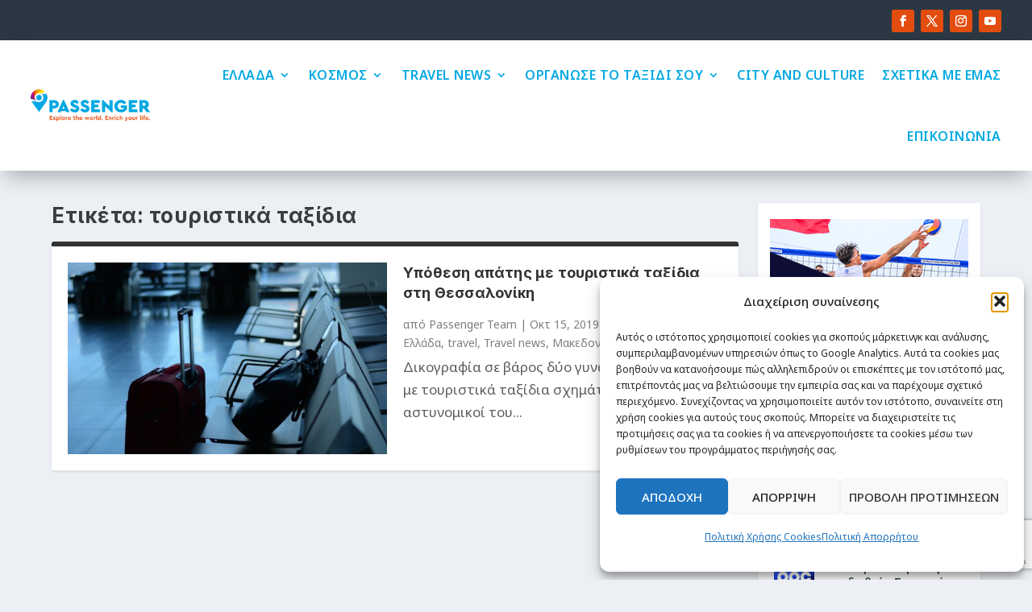

--- FILE ---
content_type: text/html; charset=utf-8
request_url: https://www.google.com/recaptcha/api2/anchor?ar=1&k=6LfooQMsAAAAAPZ_Vvg3I2sjFYc3U7fTJfyhdbJN&co=aHR0cHM6Ly9wYXNzZW5nZXIuZ3I6NDQz&hl=en&v=PoyoqOPhxBO7pBk68S4YbpHZ&size=invisible&anchor-ms=20000&execute-ms=30000&cb=uux2ljfdlejv
body_size: 48788
content:
<!DOCTYPE HTML><html dir="ltr" lang="en"><head><meta http-equiv="Content-Type" content="text/html; charset=UTF-8">
<meta http-equiv="X-UA-Compatible" content="IE=edge">
<title>reCAPTCHA</title>
<style type="text/css">
/* cyrillic-ext */
@font-face {
  font-family: 'Roboto';
  font-style: normal;
  font-weight: 400;
  font-stretch: 100%;
  src: url(//fonts.gstatic.com/s/roboto/v48/KFO7CnqEu92Fr1ME7kSn66aGLdTylUAMa3GUBHMdazTgWw.woff2) format('woff2');
  unicode-range: U+0460-052F, U+1C80-1C8A, U+20B4, U+2DE0-2DFF, U+A640-A69F, U+FE2E-FE2F;
}
/* cyrillic */
@font-face {
  font-family: 'Roboto';
  font-style: normal;
  font-weight: 400;
  font-stretch: 100%;
  src: url(//fonts.gstatic.com/s/roboto/v48/KFO7CnqEu92Fr1ME7kSn66aGLdTylUAMa3iUBHMdazTgWw.woff2) format('woff2');
  unicode-range: U+0301, U+0400-045F, U+0490-0491, U+04B0-04B1, U+2116;
}
/* greek-ext */
@font-face {
  font-family: 'Roboto';
  font-style: normal;
  font-weight: 400;
  font-stretch: 100%;
  src: url(//fonts.gstatic.com/s/roboto/v48/KFO7CnqEu92Fr1ME7kSn66aGLdTylUAMa3CUBHMdazTgWw.woff2) format('woff2');
  unicode-range: U+1F00-1FFF;
}
/* greek */
@font-face {
  font-family: 'Roboto';
  font-style: normal;
  font-weight: 400;
  font-stretch: 100%;
  src: url(//fonts.gstatic.com/s/roboto/v48/KFO7CnqEu92Fr1ME7kSn66aGLdTylUAMa3-UBHMdazTgWw.woff2) format('woff2');
  unicode-range: U+0370-0377, U+037A-037F, U+0384-038A, U+038C, U+038E-03A1, U+03A3-03FF;
}
/* math */
@font-face {
  font-family: 'Roboto';
  font-style: normal;
  font-weight: 400;
  font-stretch: 100%;
  src: url(//fonts.gstatic.com/s/roboto/v48/KFO7CnqEu92Fr1ME7kSn66aGLdTylUAMawCUBHMdazTgWw.woff2) format('woff2');
  unicode-range: U+0302-0303, U+0305, U+0307-0308, U+0310, U+0312, U+0315, U+031A, U+0326-0327, U+032C, U+032F-0330, U+0332-0333, U+0338, U+033A, U+0346, U+034D, U+0391-03A1, U+03A3-03A9, U+03B1-03C9, U+03D1, U+03D5-03D6, U+03F0-03F1, U+03F4-03F5, U+2016-2017, U+2034-2038, U+203C, U+2040, U+2043, U+2047, U+2050, U+2057, U+205F, U+2070-2071, U+2074-208E, U+2090-209C, U+20D0-20DC, U+20E1, U+20E5-20EF, U+2100-2112, U+2114-2115, U+2117-2121, U+2123-214F, U+2190, U+2192, U+2194-21AE, U+21B0-21E5, U+21F1-21F2, U+21F4-2211, U+2213-2214, U+2216-22FF, U+2308-230B, U+2310, U+2319, U+231C-2321, U+2336-237A, U+237C, U+2395, U+239B-23B7, U+23D0, U+23DC-23E1, U+2474-2475, U+25AF, U+25B3, U+25B7, U+25BD, U+25C1, U+25CA, U+25CC, U+25FB, U+266D-266F, U+27C0-27FF, U+2900-2AFF, U+2B0E-2B11, U+2B30-2B4C, U+2BFE, U+3030, U+FF5B, U+FF5D, U+1D400-1D7FF, U+1EE00-1EEFF;
}
/* symbols */
@font-face {
  font-family: 'Roboto';
  font-style: normal;
  font-weight: 400;
  font-stretch: 100%;
  src: url(//fonts.gstatic.com/s/roboto/v48/KFO7CnqEu92Fr1ME7kSn66aGLdTylUAMaxKUBHMdazTgWw.woff2) format('woff2');
  unicode-range: U+0001-000C, U+000E-001F, U+007F-009F, U+20DD-20E0, U+20E2-20E4, U+2150-218F, U+2190, U+2192, U+2194-2199, U+21AF, U+21E6-21F0, U+21F3, U+2218-2219, U+2299, U+22C4-22C6, U+2300-243F, U+2440-244A, U+2460-24FF, U+25A0-27BF, U+2800-28FF, U+2921-2922, U+2981, U+29BF, U+29EB, U+2B00-2BFF, U+4DC0-4DFF, U+FFF9-FFFB, U+10140-1018E, U+10190-1019C, U+101A0, U+101D0-101FD, U+102E0-102FB, U+10E60-10E7E, U+1D2C0-1D2D3, U+1D2E0-1D37F, U+1F000-1F0FF, U+1F100-1F1AD, U+1F1E6-1F1FF, U+1F30D-1F30F, U+1F315, U+1F31C, U+1F31E, U+1F320-1F32C, U+1F336, U+1F378, U+1F37D, U+1F382, U+1F393-1F39F, U+1F3A7-1F3A8, U+1F3AC-1F3AF, U+1F3C2, U+1F3C4-1F3C6, U+1F3CA-1F3CE, U+1F3D4-1F3E0, U+1F3ED, U+1F3F1-1F3F3, U+1F3F5-1F3F7, U+1F408, U+1F415, U+1F41F, U+1F426, U+1F43F, U+1F441-1F442, U+1F444, U+1F446-1F449, U+1F44C-1F44E, U+1F453, U+1F46A, U+1F47D, U+1F4A3, U+1F4B0, U+1F4B3, U+1F4B9, U+1F4BB, U+1F4BF, U+1F4C8-1F4CB, U+1F4D6, U+1F4DA, U+1F4DF, U+1F4E3-1F4E6, U+1F4EA-1F4ED, U+1F4F7, U+1F4F9-1F4FB, U+1F4FD-1F4FE, U+1F503, U+1F507-1F50B, U+1F50D, U+1F512-1F513, U+1F53E-1F54A, U+1F54F-1F5FA, U+1F610, U+1F650-1F67F, U+1F687, U+1F68D, U+1F691, U+1F694, U+1F698, U+1F6AD, U+1F6B2, U+1F6B9-1F6BA, U+1F6BC, U+1F6C6-1F6CF, U+1F6D3-1F6D7, U+1F6E0-1F6EA, U+1F6F0-1F6F3, U+1F6F7-1F6FC, U+1F700-1F7FF, U+1F800-1F80B, U+1F810-1F847, U+1F850-1F859, U+1F860-1F887, U+1F890-1F8AD, U+1F8B0-1F8BB, U+1F8C0-1F8C1, U+1F900-1F90B, U+1F93B, U+1F946, U+1F984, U+1F996, U+1F9E9, U+1FA00-1FA6F, U+1FA70-1FA7C, U+1FA80-1FA89, U+1FA8F-1FAC6, U+1FACE-1FADC, U+1FADF-1FAE9, U+1FAF0-1FAF8, U+1FB00-1FBFF;
}
/* vietnamese */
@font-face {
  font-family: 'Roboto';
  font-style: normal;
  font-weight: 400;
  font-stretch: 100%;
  src: url(//fonts.gstatic.com/s/roboto/v48/KFO7CnqEu92Fr1ME7kSn66aGLdTylUAMa3OUBHMdazTgWw.woff2) format('woff2');
  unicode-range: U+0102-0103, U+0110-0111, U+0128-0129, U+0168-0169, U+01A0-01A1, U+01AF-01B0, U+0300-0301, U+0303-0304, U+0308-0309, U+0323, U+0329, U+1EA0-1EF9, U+20AB;
}
/* latin-ext */
@font-face {
  font-family: 'Roboto';
  font-style: normal;
  font-weight: 400;
  font-stretch: 100%;
  src: url(//fonts.gstatic.com/s/roboto/v48/KFO7CnqEu92Fr1ME7kSn66aGLdTylUAMa3KUBHMdazTgWw.woff2) format('woff2');
  unicode-range: U+0100-02BA, U+02BD-02C5, U+02C7-02CC, U+02CE-02D7, U+02DD-02FF, U+0304, U+0308, U+0329, U+1D00-1DBF, U+1E00-1E9F, U+1EF2-1EFF, U+2020, U+20A0-20AB, U+20AD-20C0, U+2113, U+2C60-2C7F, U+A720-A7FF;
}
/* latin */
@font-face {
  font-family: 'Roboto';
  font-style: normal;
  font-weight: 400;
  font-stretch: 100%;
  src: url(//fonts.gstatic.com/s/roboto/v48/KFO7CnqEu92Fr1ME7kSn66aGLdTylUAMa3yUBHMdazQ.woff2) format('woff2');
  unicode-range: U+0000-00FF, U+0131, U+0152-0153, U+02BB-02BC, U+02C6, U+02DA, U+02DC, U+0304, U+0308, U+0329, U+2000-206F, U+20AC, U+2122, U+2191, U+2193, U+2212, U+2215, U+FEFF, U+FFFD;
}
/* cyrillic-ext */
@font-face {
  font-family: 'Roboto';
  font-style: normal;
  font-weight: 500;
  font-stretch: 100%;
  src: url(//fonts.gstatic.com/s/roboto/v48/KFO7CnqEu92Fr1ME7kSn66aGLdTylUAMa3GUBHMdazTgWw.woff2) format('woff2');
  unicode-range: U+0460-052F, U+1C80-1C8A, U+20B4, U+2DE0-2DFF, U+A640-A69F, U+FE2E-FE2F;
}
/* cyrillic */
@font-face {
  font-family: 'Roboto';
  font-style: normal;
  font-weight: 500;
  font-stretch: 100%;
  src: url(//fonts.gstatic.com/s/roboto/v48/KFO7CnqEu92Fr1ME7kSn66aGLdTylUAMa3iUBHMdazTgWw.woff2) format('woff2');
  unicode-range: U+0301, U+0400-045F, U+0490-0491, U+04B0-04B1, U+2116;
}
/* greek-ext */
@font-face {
  font-family: 'Roboto';
  font-style: normal;
  font-weight: 500;
  font-stretch: 100%;
  src: url(//fonts.gstatic.com/s/roboto/v48/KFO7CnqEu92Fr1ME7kSn66aGLdTylUAMa3CUBHMdazTgWw.woff2) format('woff2');
  unicode-range: U+1F00-1FFF;
}
/* greek */
@font-face {
  font-family: 'Roboto';
  font-style: normal;
  font-weight: 500;
  font-stretch: 100%;
  src: url(//fonts.gstatic.com/s/roboto/v48/KFO7CnqEu92Fr1ME7kSn66aGLdTylUAMa3-UBHMdazTgWw.woff2) format('woff2');
  unicode-range: U+0370-0377, U+037A-037F, U+0384-038A, U+038C, U+038E-03A1, U+03A3-03FF;
}
/* math */
@font-face {
  font-family: 'Roboto';
  font-style: normal;
  font-weight: 500;
  font-stretch: 100%;
  src: url(//fonts.gstatic.com/s/roboto/v48/KFO7CnqEu92Fr1ME7kSn66aGLdTylUAMawCUBHMdazTgWw.woff2) format('woff2');
  unicode-range: U+0302-0303, U+0305, U+0307-0308, U+0310, U+0312, U+0315, U+031A, U+0326-0327, U+032C, U+032F-0330, U+0332-0333, U+0338, U+033A, U+0346, U+034D, U+0391-03A1, U+03A3-03A9, U+03B1-03C9, U+03D1, U+03D5-03D6, U+03F0-03F1, U+03F4-03F5, U+2016-2017, U+2034-2038, U+203C, U+2040, U+2043, U+2047, U+2050, U+2057, U+205F, U+2070-2071, U+2074-208E, U+2090-209C, U+20D0-20DC, U+20E1, U+20E5-20EF, U+2100-2112, U+2114-2115, U+2117-2121, U+2123-214F, U+2190, U+2192, U+2194-21AE, U+21B0-21E5, U+21F1-21F2, U+21F4-2211, U+2213-2214, U+2216-22FF, U+2308-230B, U+2310, U+2319, U+231C-2321, U+2336-237A, U+237C, U+2395, U+239B-23B7, U+23D0, U+23DC-23E1, U+2474-2475, U+25AF, U+25B3, U+25B7, U+25BD, U+25C1, U+25CA, U+25CC, U+25FB, U+266D-266F, U+27C0-27FF, U+2900-2AFF, U+2B0E-2B11, U+2B30-2B4C, U+2BFE, U+3030, U+FF5B, U+FF5D, U+1D400-1D7FF, U+1EE00-1EEFF;
}
/* symbols */
@font-face {
  font-family: 'Roboto';
  font-style: normal;
  font-weight: 500;
  font-stretch: 100%;
  src: url(//fonts.gstatic.com/s/roboto/v48/KFO7CnqEu92Fr1ME7kSn66aGLdTylUAMaxKUBHMdazTgWw.woff2) format('woff2');
  unicode-range: U+0001-000C, U+000E-001F, U+007F-009F, U+20DD-20E0, U+20E2-20E4, U+2150-218F, U+2190, U+2192, U+2194-2199, U+21AF, U+21E6-21F0, U+21F3, U+2218-2219, U+2299, U+22C4-22C6, U+2300-243F, U+2440-244A, U+2460-24FF, U+25A0-27BF, U+2800-28FF, U+2921-2922, U+2981, U+29BF, U+29EB, U+2B00-2BFF, U+4DC0-4DFF, U+FFF9-FFFB, U+10140-1018E, U+10190-1019C, U+101A0, U+101D0-101FD, U+102E0-102FB, U+10E60-10E7E, U+1D2C0-1D2D3, U+1D2E0-1D37F, U+1F000-1F0FF, U+1F100-1F1AD, U+1F1E6-1F1FF, U+1F30D-1F30F, U+1F315, U+1F31C, U+1F31E, U+1F320-1F32C, U+1F336, U+1F378, U+1F37D, U+1F382, U+1F393-1F39F, U+1F3A7-1F3A8, U+1F3AC-1F3AF, U+1F3C2, U+1F3C4-1F3C6, U+1F3CA-1F3CE, U+1F3D4-1F3E0, U+1F3ED, U+1F3F1-1F3F3, U+1F3F5-1F3F7, U+1F408, U+1F415, U+1F41F, U+1F426, U+1F43F, U+1F441-1F442, U+1F444, U+1F446-1F449, U+1F44C-1F44E, U+1F453, U+1F46A, U+1F47D, U+1F4A3, U+1F4B0, U+1F4B3, U+1F4B9, U+1F4BB, U+1F4BF, U+1F4C8-1F4CB, U+1F4D6, U+1F4DA, U+1F4DF, U+1F4E3-1F4E6, U+1F4EA-1F4ED, U+1F4F7, U+1F4F9-1F4FB, U+1F4FD-1F4FE, U+1F503, U+1F507-1F50B, U+1F50D, U+1F512-1F513, U+1F53E-1F54A, U+1F54F-1F5FA, U+1F610, U+1F650-1F67F, U+1F687, U+1F68D, U+1F691, U+1F694, U+1F698, U+1F6AD, U+1F6B2, U+1F6B9-1F6BA, U+1F6BC, U+1F6C6-1F6CF, U+1F6D3-1F6D7, U+1F6E0-1F6EA, U+1F6F0-1F6F3, U+1F6F7-1F6FC, U+1F700-1F7FF, U+1F800-1F80B, U+1F810-1F847, U+1F850-1F859, U+1F860-1F887, U+1F890-1F8AD, U+1F8B0-1F8BB, U+1F8C0-1F8C1, U+1F900-1F90B, U+1F93B, U+1F946, U+1F984, U+1F996, U+1F9E9, U+1FA00-1FA6F, U+1FA70-1FA7C, U+1FA80-1FA89, U+1FA8F-1FAC6, U+1FACE-1FADC, U+1FADF-1FAE9, U+1FAF0-1FAF8, U+1FB00-1FBFF;
}
/* vietnamese */
@font-face {
  font-family: 'Roboto';
  font-style: normal;
  font-weight: 500;
  font-stretch: 100%;
  src: url(//fonts.gstatic.com/s/roboto/v48/KFO7CnqEu92Fr1ME7kSn66aGLdTylUAMa3OUBHMdazTgWw.woff2) format('woff2');
  unicode-range: U+0102-0103, U+0110-0111, U+0128-0129, U+0168-0169, U+01A0-01A1, U+01AF-01B0, U+0300-0301, U+0303-0304, U+0308-0309, U+0323, U+0329, U+1EA0-1EF9, U+20AB;
}
/* latin-ext */
@font-face {
  font-family: 'Roboto';
  font-style: normal;
  font-weight: 500;
  font-stretch: 100%;
  src: url(//fonts.gstatic.com/s/roboto/v48/KFO7CnqEu92Fr1ME7kSn66aGLdTylUAMa3KUBHMdazTgWw.woff2) format('woff2');
  unicode-range: U+0100-02BA, U+02BD-02C5, U+02C7-02CC, U+02CE-02D7, U+02DD-02FF, U+0304, U+0308, U+0329, U+1D00-1DBF, U+1E00-1E9F, U+1EF2-1EFF, U+2020, U+20A0-20AB, U+20AD-20C0, U+2113, U+2C60-2C7F, U+A720-A7FF;
}
/* latin */
@font-face {
  font-family: 'Roboto';
  font-style: normal;
  font-weight: 500;
  font-stretch: 100%;
  src: url(//fonts.gstatic.com/s/roboto/v48/KFO7CnqEu92Fr1ME7kSn66aGLdTylUAMa3yUBHMdazQ.woff2) format('woff2');
  unicode-range: U+0000-00FF, U+0131, U+0152-0153, U+02BB-02BC, U+02C6, U+02DA, U+02DC, U+0304, U+0308, U+0329, U+2000-206F, U+20AC, U+2122, U+2191, U+2193, U+2212, U+2215, U+FEFF, U+FFFD;
}
/* cyrillic-ext */
@font-face {
  font-family: 'Roboto';
  font-style: normal;
  font-weight: 900;
  font-stretch: 100%;
  src: url(//fonts.gstatic.com/s/roboto/v48/KFO7CnqEu92Fr1ME7kSn66aGLdTylUAMa3GUBHMdazTgWw.woff2) format('woff2');
  unicode-range: U+0460-052F, U+1C80-1C8A, U+20B4, U+2DE0-2DFF, U+A640-A69F, U+FE2E-FE2F;
}
/* cyrillic */
@font-face {
  font-family: 'Roboto';
  font-style: normal;
  font-weight: 900;
  font-stretch: 100%;
  src: url(//fonts.gstatic.com/s/roboto/v48/KFO7CnqEu92Fr1ME7kSn66aGLdTylUAMa3iUBHMdazTgWw.woff2) format('woff2');
  unicode-range: U+0301, U+0400-045F, U+0490-0491, U+04B0-04B1, U+2116;
}
/* greek-ext */
@font-face {
  font-family: 'Roboto';
  font-style: normal;
  font-weight: 900;
  font-stretch: 100%;
  src: url(//fonts.gstatic.com/s/roboto/v48/KFO7CnqEu92Fr1ME7kSn66aGLdTylUAMa3CUBHMdazTgWw.woff2) format('woff2');
  unicode-range: U+1F00-1FFF;
}
/* greek */
@font-face {
  font-family: 'Roboto';
  font-style: normal;
  font-weight: 900;
  font-stretch: 100%;
  src: url(//fonts.gstatic.com/s/roboto/v48/KFO7CnqEu92Fr1ME7kSn66aGLdTylUAMa3-UBHMdazTgWw.woff2) format('woff2');
  unicode-range: U+0370-0377, U+037A-037F, U+0384-038A, U+038C, U+038E-03A1, U+03A3-03FF;
}
/* math */
@font-face {
  font-family: 'Roboto';
  font-style: normal;
  font-weight: 900;
  font-stretch: 100%;
  src: url(//fonts.gstatic.com/s/roboto/v48/KFO7CnqEu92Fr1ME7kSn66aGLdTylUAMawCUBHMdazTgWw.woff2) format('woff2');
  unicode-range: U+0302-0303, U+0305, U+0307-0308, U+0310, U+0312, U+0315, U+031A, U+0326-0327, U+032C, U+032F-0330, U+0332-0333, U+0338, U+033A, U+0346, U+034D, U+0391-03A1, U+03A3-03A9, U+03B1-03C9, U+03D1, U+03D5-03D6, U+03F0-03F1, U+03F4-03F5, U+2016-2017, U+2034-2038, U+203C, U+2040, U+2043, U+2047, U+2050, U+2057, U+205F, U+2070-2071, U+2074-208E, U+2090-209C, U+20D0-20DC, U+20E1, U+20E5-20EF, U+2100-2112, U+2114-2115, U+2117-2121, U+2123-214F, U+2190, U+2192, U+2194-21AE, U+21B0-21E5, U+21F1-21F2, U+21F4-2211, U+2213-2214, U+2216-22FF, U+2308-230B, U+2310, U+2319, U+231C-2321, U+2336-237A, U+237C, U+2395, U+239B-23B7, U+23D0, U+23DC-23E1, U+2474-2475, U+25AF, U+25B3, U+25B7, U+25BD, U+25C1, U+25CA, U+25CC, U+25FB, U+266D-266F, U+27C0-27FF, U+2900-2AFF, U+2B0E-2B11, U+2B30-2B4C, U+2BFE, U+3030, U+FF5B, U+FF5D, U+1D400-1D7FF, U+1EE00-1EEFF;
}
/* symbols */
@font-face {
  font-family: 'Roboto';
  font-style: normal;
  font-weight: 900;
  font-stretch: 100%;
  src: url(//fonts.gstatic.com/s/roboto/v48/KFO7CnqEu92Fr1ME7kSn66aGLdTylUAMaxKUBHMdazTgWw.woff2) format('woff2');
  unicode-range: U+0001-000C, U+000E-001F, U+007F-009F, U+20DD-20E0, U+20E2-20E4, U+2150-218F, U+2190, U+2192, U+2194-2199, U+21AF, U+21E6-21F0, U+21F3, U+2218-2219, U+2299, U+22C4-22C6, U+2300-243F, U+2440-244A, U+2460-24FF, U+25A0-27BF, U+2800-28FF, U+2921-2922, U+2981, U+29BF, U+29EB, U+2B00-2BFF, U+4DC0-4DFF, U+FFF9-FFFB, U+10140-1018E, U+10190-1019C, U+101A0, U+101D0-101FD, U+102E0-102FB, U+10E60-10E7E, U+1D2C0-1D2D3, U+1D2E0-1D37F, U+1F000-1F0FF, U+1F100-1F1AD, U+1F1E6-1F1FF, U+1F30D-1F30F, U+1F315, U+1F31C, U+1F31E, U+1F320-1F32C, U+1F336, U+1F378, U+1F37D, U+1F382, U+1F393-1F39F, U+1F3A7-1F3A8, U+1F3AC-1F3AF, U+1F3C2, U+1F3C4-1F3C6, U+1F3CA-1F3CE, U+1F3D4-1F3E0, U+1F3ED, U+1F3F1-1F3F3, U+1F3F5-1F3F7, U+1F408, U+1F415, U+1F41F, U+1F426, U+1F43F, U+1F441-1F442, U+1F444, U+1F446-1F449, U+1F44C-1F44E, U+1F453, U+1F46A, U+1F47D, U+1F4A3, U+1F4B0, U+1F4B3, U+1F4B9, U+1F4BB, U+1F4BF, U+1F4C8-1F4CB, U+1F4D6, U+1F4DA, U+1F4DF, U+1F4E3-1F4E6, U+1F4EA-1F4ED, U+1F4F7, U+1F4F9-1F4FB, U+1F4FD-1F4FE, U+1F503, U+1F507-1F50B, U+1F50D, U+1F512-1F513, U+1F53E-1F54A, U+1F54F-1F5FA, U+1F610, U+1F650-1F67F, U+1F687, U+1F68D, U+1F691, U+1F694, U+1F698, U+1F6AD, U+1F6B2, U+1F6B9-1F6BA, U+1F6BC, U+1F6C6-1F6CF, U+1F6D3-1F6D7, U+1F6E0-1F6EA, U+1F6F0-1F6F3, U+1F6F7-1F6FC, U+1F700-1F7FF, U+1F800-1F80B, U+1F810-1F847, U+1F850-1F859, U+1F860-1F887, U+1F890-1F8AD, U+1F8B0-1F8BB, U+1F8C0-1F8C1, U+1F900-1F90B, U+1F93B, U+1F946, U+1F984, U+1F996, U+1F9E9, U+1FA00-1FA6F, U+1FA70-1FA7C, U+1FA80-1FA89, U+1FA8F-1FAC6, U+1FACE-1FADC, U+1FADF-1FAE9, U+1FAF0-1FAF8, U+1FB00-1FBFF;
}
/* vietnamese */
@font-face {
  font-family: 'Roboto';
  font-style: normal;
  font-weight: 900;
  font-stretch: 100%;
  src: url(//fonts.gstatic.com/s/roboto/v48/KFO7CnqEu92Fr1ME7kSn66aGLdTylUAMa3OUBHMdazTgWw.woff2) format('woff2');
  unicode-range: U+0102-0103, U+0110-0111, U+0128-0129, U+0168-0169, U+01A0-01A1, U+01AF-01B0, U+0300-0301, U+0303-0304, U+0308-0309, U+0323, U+0329, U+1EA0-1EF9, U+20AB;
}
/* latin-ext */
@font-face {
  font-family: 'Roboto';
  font-style: normal;
  font-weight: 900;
  font-stretch: 100%;
  src: url(//fonts.gstatic.com/s/roboto/v48/KFO7CnqEu92Fr1ME7kSn66aGLdTylUAMa3KUBHMdazTgWw.woff2) format('woff2');
  unicode-range: U+0100-02BA, U+02BD-02C5, U+02C7-02CC, U+02CE-02D7, U+02DD-02FF, U+0304, U+0308, U+0329, U+1D00-1DBF, U+1E00-1E9F, U+1EF2-1EFF, U+2020, U+20A0-20AB, U+20AD-20C0, U+2113, U+2C60-2C7F, U+A720-A7FF;
}
/* latin */
@font-face {
  font-family: 'Roboto';
  font-style: normal;
  font-weight: 900;
  font-stretch: 100%;
  src: url(//fonts.gstatic.com/s/roboto/v48/KFO7CnqEu92Fr1ME7kSn66aGLdTylUAMa3yUBHMdazQ.woff2) format('woff2');
  unicode-range: U+0000-00FF, U+0131, U+0152-0153, U+02BB-02BC, U+02C6, U+02DA, U+02DC, U+0304, U+0308, U+0329, U+2000-206F, U+20AC, U+2122, U+2191, U+2193, U+2212, U+2215, U+FEFF, U+FFFD;
}

</style>
<link rel="stylesheet" type="text/css" href="https://www.gstatic.com/recaptcha/releases/PoyoqOPhxBO7pBk68S4YbpHZ/styles__ltr.css">
<script nonce="dYfWGful6mj0G-BZhqzqYQ" type="text/javascript">window['__recaptcha_api'] = 'https://www.google.com/recaptcha/api2/';</script>
<script type="text/javascript" src="https://www.gstatic.com/recaptcha/releases/PoyoqOPhxBO7pBk68S4YbpHZ/recaptcha__en.js" nonce="dYfWGful6mj0G-BZhqzqYQ">
      
    </script></head>
<body><div id="rc-anchor-alert" class="rc-anchor-alert"></div>
<input type="hidden" id="recaptcha-token" value="[base64]">
<script type="text/javascript" nonce="dYfWGful6mj0G-BZhqzqYQ">
      recaptcha.anchor.Main.init("[\x22ainput\x22,[\x22bgdata\x22,\x22\x22,\[base64]/[base64]/[base64]/[base64]/[base64]/UltsKytdPUU6KEU8MjA0OD9SW2wrK109RT4+NnwxOTI6KChFJjY0NTEyKT09NTUyOTYmJk0rMTxjLmxlbmd0aCYmKGMuY2hhckNvZGVBdChNKzEpJjY0NTEyKT09NTYzMjA/[base64]/[base64]/[base64]/[base64]/[base64]/[base64]/[base64]\x22,\[base64]\x22,\x22w5jCjsKVwp7DqMOGwqTDvsKSwpUVw4ReVcKJw7HCnzcVVlEMw5EwfcKYwoDCgsK9w55vwrPChsOOccOAwrvCvcOAR0XDhMKYwqs2w6oow4Zrem4YwpF9I38lDMKhZULDlEQvIn4Vw5jDjsO7bcOrecOsw70Iw7lmw7LCt8KGwpnCqcKADiTDrFrDigFSdx/CgsO5wrsbYi1aw7fCvkdRwpDCncKxIMO8woILwoNUwqxOwpt3wovDgkfCt2nDkR/DkS7CrxtHL8OdB8KHcFvDoC7DuhgsH8KEwrXCksKFw5YLZMOABcORwrXCjMKONkXDisOHwqQ7wptWw4DCvMOYbVLCh8KfCcOow4LCqsKpwroEwrAsGSXDvcKaZVjCvBfCsUYNRlh8XsOew7XCpGhzKFvDkMK2EcOaAMOfCDYIS1o9Pw/CkGTDtMK0w4zCjcKowo97w7XDpRvCuQ/CmSXCs8OCw4jCqMOiwrEXwr0+KwtRcFp3w4rDmU/DhCzCkyrCm8K3Ii5vTEpnwqA7wrVaY8Kow4ZwRUDCkcKxw7LCvMKCYcOiU8Kaw6HCqsK6woXDgw7Ck8OPw57Dp8KaG2YVwrrCtsO9wqnDtjRow4zDncKFw5DCrSMQw60XCMK3XxnCssKnw5EaRcO7LWPDsm90AEJpaMK5w5pcIyrDs3bCkxp+IF1eYSrDiMOjwpLCoX/CsjcyZT5VwrwsK3ItwqPCusKPwrlIw5V/w6rDmsKBwoE4w4skwrDDkxvCvy7CnsKIwpbDtCHCnkHDtMOFwpMLwoFZwpFTJsOUwp3DjC8UVcKQw44AfcOZAsO1YsKHYhF/OcK5FMONWmk6RlBZw5xkw77Dpmg3ZMKfG0w0woZuNmbCjwfDpsOMwrYywrDCucKswp/Ds0HDtlo1wqYpf8O9w6F1w6fDlMO5LcKVw7XCmgYaw78ZNMKSw6EHZmAdw4rDjsKZDMOPw4oETi7CicO6ZsKNw7zCvMOrw4lvFsOHwo/[base64]/GHZQRG/CgyXDjMOVw7kOwqzCs8OjfsKgw50sw73Du3zDryjDphBeem1oIcO2H318wrHCmnpENMOmw4l6bWjDvUN/w5kYw49HAxzDgRQAw77ClcK9wrJ5LcK9w7cQLTPDqhJxCHJ5wpDCisKWREECw5DCp8KQw4XCjsO2J8Kgw4nDusKTw7BTw6LCv8OAwpkKwrzCnsOHw4bDtCBqw5TCtDnDqsK3NknCqCDDizjCpgdqM8KpFV/DuTtvw4FWw4Vbw5TDj08dwq51wofDosKpw6Nrwo3Dl8KHSTxzeMKLX8OpM8KiwqLCu3XClybChRFCw6jCjk/[base64]/Dq3s8w5dwTMK5ESBrwp/CpsKNE3ojYzfDoMKWNVLDlTfChcKEacOFfmY4woILfcKDwrDCrABhL8OIJsKvNhXCicO8wo5uw7/DgWXDhsKHwqsbfCEVw4/CuMK8woMywolPHMKKTT9Rw53DmcK+GxzCrSTDvV1SXcOjwoV4D8OAA1ksw6XCnwZkRcOocsKCwoTChMO7A8KPw7HDn27DucKbAE0dLzUFSDPCgDHDtsOZLsKrJsKqRkTDqj8wfBYqO8Ocw5Q0wrbDhi4TIHZkF8OBwoZ/XmtuTS1+w7lbwpQgBicDBMKvw4RdwrspQHV6BVZbNB3Cs8OWKFo0wrLCssKNJMKHL3DDgwjDqTo7Uw/DosKRAcK2fsOew77DtkTDlQgiw7zDtinCpsKewq08csOuw7BLwoQGwrPDrMKhw4PDjsKBH8ONAgsDO8K3IGQpTMKVw5jDvBjCu8ObwpvCkMOpNRbCnTgNdMOgGTLCn8OIHsOFbGzCksOQd8OgAcK8woXDqi0Tw7wewr/DrMOUwrlfRCjDvsOfw7wMFT5Lw7VAO8OVESbDm8OMSnFBw43CjEM6DMOvQnDDq8Ouw4PCvxHCkGHCisOFw5LCi2Yve8KaMm7CtGrDtsKXw7ldwp/DncOwwq8nHFXDgg4nwowrPMOGR1VcQsKzwoh0TcOdwq7DlMO2HWbCvMK/[base64]/[base64]/CrcO0w6jDoExqEmZEURFAATbDgcOcw5vCscO0cSxCUzXCpcKwH0Juw45XbGJnw6YNCC5aBMOaw6bDqCEobsKsRsOGfMK0w7J+w6nCpzdSw5zCrMOWQcKOX8KdCMO7w5YuVTrDmUnCrsKlVMO5ECnDuHcKBCJTwpQDw7bDuMKFw6dxccOOwrZxw7/CnQ5XwqfDiTLDs8O1ASt9wotACmhXw7rCqmXDs8OZesKaWjN0YcOZw6XCg1vCmsKyB8K7wrLCjA/DhVYtccOxADPDlMK1wo8/w7HDunPDogxhw59KLQ/DoMK+XcOfw5nDqXZfQi8hZsKpecKoDDzCisOZAcKpw7JYRcKtw5RMaMKpwqcJYmXDiMOUw77CncOpw5oKcwkXwrTDvHRpZ1rCv34vwrMkw6PDpF5Hw7ALByQHw5s6wpTChsK4w4XDvnNbwpQ/SsKsw5EiRcKfwoDCk8KEX8KOw4YOfV8vw47DtsOfewnDisKdw4NTw4LDuVwQwo9AbsKkwozCmsKlI8K4IhrCtzBLXHvCp8KjU0TDhEXDvMKiwqfDkMO7w7s3Zh/CiUnCkHQawr1Ib8KAFcKmK1zDrcKewoYBwo5EWlbCi2nCm8K+GTVPESQFLVXChsKjwrg8w5jCgMK9woAyKxQxdWkpYsK/I8Oxw5t7WcKOw78awoZmw7/DoADDoTzCtMKMf0IZw4HCoQlXwoDDkMKHwoxOw65EDcKXwqItEMKTw6wcw7fDvsOPQsKJw5DDn8OKdMKaDsKrU8OmPzTCuSjCgWd/w7/Cvi0HDFTCi8OzBsOhw6FOwqkxVsOjwpjDt8K9RBjCliw/[base64]/[base64]/w7Agw7VUPsK9w6dFw5DDvWY2AXDDiMKDZ8OaC8O5w6IhI8O7fyfCjXEWwpHDi2vDlkZ/wok6w6UPCiA3AyLCmDTDmMOmBMOrdSLDj8KDw6BGGD52w7nCscKOQXzDnxh/[base64]/DsV/[base64]/DrhJlw5Y+THQrXEMUw5JywrXDh1tBJsOBdjrCnyXDlnXCtMKLK8Kdw4JDRxwVwroJeX8hbsOSX29vwrDDgDd/wpRBVsKXHQYCKsOHw5fDosOBwq7DgMO/LMO4wr0aX8Kxw6fDp8OxwrbDhF0TewDDr1olwrDDjlPDpThwwoMWG8OJwoTDuMKcw6fCisOiC1PDpgBiw6XDr8OLd8Ouw5ExwqzDg2XDqXDDngzDl0QYW8OKFVjCmyVUw7zDuFIEwolzw4M1EUXDp8O3D8OCZcKmV8OLSMOTbMOAeAxTYsKidsO0U2tLw6nCmC/DlGvDghHCk1fDg0F+w78MHsO3TmMjwp/DrQ5XDFnClHUZwoTDsEvDoMKbw67DvEYnwprCpQRIw57Cm8Ofw5/DoMOsbTbDg8KoBhQ9wqsSwr5ZwpzDg2jCogHDpCJvZ8K/wosVb8Kdw7ULW1bDrsO0HjxCEcKAw5bDhAPCiSkXE0h0w5fCrcO7b8Ocw7Jnwo5bw4Zfw7lgacKxw67DrMOHPyLDr8OBwpzCmcOiF3jCsMKLw7zCoU3DjX7DnsO8QD86RcKXw41Mw7/DhGbDtMOiI8KtaR7DlGzDosO0OsKGDHMVw6o/[base64]/DpcKUK1DCmQLDgcOmasOGwrrDicOEI0TDuCfDsjdMwqfCp8OQRsO3ORY/Z0bCncKKNMO6BcKUFGvCgcKENMK/a2nDrQfDh8OiGsKywoYtwpfCs8Oxw4rDqB46YGjCt08Owr3CqMKOQsK5wobDjwXCuMOEwpbDicKgO2bCkcOSPm0iw5c7KFbCp8ODwqfDgcKIMRlJwr94w4fDpwIMw70PKUzDlCo6w6PDpHDCgS/DqcKOHWLDr8O/w7vDlsKfw591RxQCwrIDG8OwMMOcXETCq8KfwrbCqMOlHsORwro7CMO9woPCo8Oqw7NvFMKCAcKYSSvCusOKwrE4wpZdwovCn1zClMOZwrLCmAnDu8KdwqDDusKCD8OaTld/w7LCjQsFRsKAwojCl8KYw6rCsMKPWMKnw57DlMKeKcOgw7LDgcKzwr/[base64]/Cg8KJwrvDisO4d8KQwrRzRwzDpMOQWcKiY8OeUsOTw7HDhDDCgsOGwrTCqE9lHnUow4UWVwfChMKED1dXRmZ4w4YEwq3Cs8KkcRHCl8KvT3/DgsOrwpbCnFzCpMKqN8KGccKpwqJVwqEDw6rDny3CkmrCm8Kjw5l6ekQqH8KbwozDjlTDmMKMGD/DnSAxwpTClMOGwogSwpHDt8OLw6XDrxHDjlIYdnrDizV+CMKVcMORw6AKccKAVcOxO309w5XCjMKvbg3CpcONwrktf3/[base64]/[base64]/ImgDJHDCpAglB8OLwp/Dsj/CmsKrdsOWMsORw5vDssKmHcK6w5tLwp7DmgLCv8KXXT9WBSVlwqc3DhoLw5sawptKDMKeI8Oswq8iT1/[base64]/N8OYw60EVcKydBIuwrd/wrwQZ8KPM8KZUsOgW0JSwpTClsOtGVI8TUxyNDBcTUrClGQeIsONV8Ovw6PDlMOHaiRDAcK+Nwx9UMKVw7/CtT8Vw5EKfDbDoxNSKH/DgsKIw77Do8K+BTPCjG1vLhjCnCfDksKIIQ/Ci2ITwpjCrsKhw6bDiz/DkGkgw5rCh8Ogw6Udw5TCm8OxWcO5DsKdw6rCsMOGLx4aImPCqcOYC8O/wqo+MMKNNUPDoMOdI8KiKUjDkVbCgcO5w4/CmXTCqcKfD8O5w7PCuAANBR/CpzMOwr/[base64]/w4U1aCMkwpbDgsKIw4bCkMO+wrDDnMKaw543W0whSsOPw5M1YFVaECB8EQ3Ci8KcwpseV8Kzw6NpNMK4dxbDji3DtcKSw6bDikBew4nChSNkLMKJw6/DgWEZOMOwJ0PDnsKSwq7DocKDDcKKJsO7wqjDiirDiD05EG3DqsK8EMK9wrbCpETDsMK4w6lOw4XCtEvCklTCusOpQcOqw4svJMO6w5HDk8KLw5Nmwq/Ct1bCnF1KRjtuDWUNcMOoV3zCkBDDp8OPwr/[base64]/DgmHCmxR9dHPCo1vDrcONwovCvyrCkcOww5TDoX/Cg8O+c8O8wozCt8OHTkpCw5XDhMKWVUbDhiQrw73DkiQ9woQqA0zDshxEw7ctFhzDvEnDrnfDqXVxO1M8KcO8w7diPMOWTg7DkcKWwpXDhcOlHcOQZ8KUw6TCnxrDuMKfcDUgwrnDlAHDmcKXGcOfG8OIw5zDmsKsPcKvw43CocOIVMOPw5vCkcKRwq/CvcO3bj9ew5PCmiHDu8K6w4Rna8Kww4tzcMO2XsKDHjHCvMK1NcOaS8Obwq84eMKRw4nDv21nwpMMLxQ+DMODSjjCpFYNGcOGHcOfw6nDpQnCk0DDp0REw5zCszkxwqnCrwNVOBvDscObw6c8w71aOTfCh11JworCuEU/EzzDnsO6w6bDlBdkfMKIw7Ujw5zCvcK9wq/Dp8O0EcKAwrwUBsKqScKhcsOkYCkswo3DhsKsDsKdIkReDcOvEWnDs8Ogw7UDdTrCiXXCtjjCn8Ohw5TCqiLDuAvDsMOOwq0pw6MCwqg+wqjCn8KawqrCuxlmw7FFaErDh8K3wqBgWn0eTGR7U0zDu8KEdhcQGQx4YsOYb8OBDMKyVBrCrcOjLS/DicKKBsOAw6vDkiNdPBUnwqAHZ8O3wrnCizBsKcKkanHDssOhwotgw5kzAcOiCQjDmRjCkxwow4UPw5fDpMKOw6nCpH05BnVpD8OUEcK8FcKvwrjChiFCwpzDm8O3VWpgY8OUeMKbwpDCpMOYbynDgcKZwodjw4YMGD/DjMKXPjLDpDEUw6PCmsKFW8KcwrrClWklw5rDqcK4CsOULMOZwoUEKn/DgzY0dRlrwp/CqBkbC8K2w7fCrjPDpsOiwqoHMQLCuWHCg8OKwqtwEHlbwog+f2/CphfCgMO8UCA+wpXDoRgrdF8AVG8TXSrDhxRPw7xow59tIcKSw5ZdfsOjcMKkwq55w6MBRSdew6TDiGpow6V3I8OzwoYnwpvDmQ3Cnw0fJMOSw4Rcw6FHYMO9w7zDpSDDpVfDlsKIw4/[base64]/IsKqGzPCl1fDpcOjw53ChjXChMK1YybDi37DpQ9pbsKmw4IKw6AYw7ouwqNfwrQ9RVxXABhvX8KlwqbDusK1cxDCkFnCkcOew71JwqfDjcKDNxnCs1xnfMObAcOtHRPDnCYsIsOHMBHClW/Dk1YbwqBGcFrDiRJ9wrIdSjrDqkzDksKPQDrDsUrCrGLDqsKeNQlSTWF/wqkXwoYbwrkgYA11wrrCt8KVw7bChScrwrhjwojDnsOKw7l1w4bDlMOJTF4Bwp5RSzdbwonCq3p8LMOnwqvCpA5qbk7CjUVuw4PCkGNkw7rDuMOxezFsXhHDjGDCsi4NZRNbw51ZwoQJDsKaw4HCjMKtQE4DwoddeRTCmcOfwrYzwr1awo/Ch3TDs8KVHhrCsiZyUcOHfgHDiwtHZMK3w59PMXpuX8Oxw6RpEcKCIMODFXtEUVPCoMO7esOMbE7CtsObES/[base64]/CkU4EaMO9wqrCscOzHn7DvEkHHcOkAU53w4jDqsOkWUHDvmwcDMKlwplYPyNxIVvCjsKAw60GZcO/[base64]/CMK2w6fDm8Knw6VMw51DcsK8w4s6HyzDmV1bC8OCXMKsE046w5xFYsOwZMKBwoLCv8KIwrlMMw3Cg8OxwqbCojLDoT3DvMO1FsK9wqrDhWTDiEPDtGrCnHgawp4/ccOSwqzCgcODw4A3wqPDv8O+bw5Qw61ycsORYGdGwqQ1w4jDtlZwTlbCrxXCpsKfw75cIsKvwoUyw5hYw6TDv8KCNWlbwp7CnFc6RcKCAsKkFsOTwpXClloeeMKdwqDCqsO4Qk9yw6/[base64]/wpoEw57DhjfCocOow4gOw47CggI8w68BV8OQYhrCucKVw7DCmlDCnMKNw7/CmTh1woZ/[base64]/w7UTbMOjM8Kaw6TDmg/Dl03DuHdHWUYwwoAmOcKIwqZCw4F6W3FoaMOJJGnDoMO/YwxbwpLDmkHDo0bDm2nCpXxVfjodw5dCw4fDll7CpSDDkcOzwqJNwqPCiRp3EAoYw5zCq1sYUT5IOmTCt8KDwpdMw64zw6ZNKsKzfMOmw7NcwpRqHm/[base64]/HFPDlMKRwrLCumfCucO6JnjDo8OmwrHCkXPCrw0pwrkbw4/Cq8OqTGNlCEbCi8OCwpfCssKedcOaeMOXK8K8e8KqGsOvSADCniN/J8KnwqzDhsKXwrzCtVQbd8K9wrDDlMOnaW8/wpDDocOlO2bCkV0rdBTCqwolZsOEWi/DkiktTlvCpcKHfBnCr0Q1wpNMH8KnX8K7w5DDs8O4woF7w7fCuzvCpcKxwrPCnWBvw5zCocKbwrE9wp9/[base64]/cnwdw7bDnVI7w73Dt8KFbcKoX8KuwrPCusO0JizDjsOvH2AOw5/CrsOjbcKALVLDkcKRQHHCpsKcwoBlw5NUwqzDp8KjBXpRCMOifhvCmHVgH8K9SAvCoMK2woo/ViPCvhjCkVrDuEnDsmsxwo1pw4/DsyfCpSpcNcOHdQt+w5DCusKNaw7CoTHCosKPw6ECwqExw4IFRhPCohHCpsK4w4E6wrIfbX4Gw48bNcO9fcO4YcOrwqVpw5TDnh9kw5fDlcK0exDCrsKww4NGwrjCmsKZFsKXVUnDuHrDhAHCmU3CjzLDh0ZGw61Awq/[base64]/Dvz7Dn8KBNMOCw77CpwZjSB7Cm3HDqHbDrMOvPMOqw7zDgBzCrzLDosOxUFs0RsOwCsKZZFEXChxRwofDpEtkw4zCnsK9wq0TwqnCpcKbwqkkB01GC8KVw77DoR9NQsO/WRARIBwQw58kGsKhwpTDtCZiMWtXL8ORw75SwqgGw5DCrcOtw7ZdF8O1QMKBACPDkMKXw69lOcOiIDw/PMKBJy7DsARAw4wsAsObPMOXwpFSYBcTZ8KXBi3Dkx5/Aj3ClFrCqAVtVcO4w7jCs8KXUyFqwogiwqBGw7dwdhAVwog3woDCogLDocKhJGoxEsOCITsmwpQqLFQJNQw7QwQDG8KZSMKSasOQWQzClwTDol9VwrJKfi8kwpfDmMKHw4/DjcKRcnLCsDl8wr91w6gfTsOAeGHDtXYPWsO1GMKxw5/DkMKmBV1hPcOtNmxYw7HCgVktF3pZJ2xzZ1UeUcK4JMKQwoFVK8OeIcKcRsKLO8OQKcOvAsKkKsKAw6YSwqM9SMOtw4p6SAMVGV18Y8OBYjBrIFVswoTDqsOhw5U6w4ljw4oSwpZ4LBBOf2PDk8KSw68wWXvDksOhfsKzw6HDk8KoT8K+XkXDnUbCsgA6wq/CmsO8cQvCjsKaTsKDwp0yw5TDvnw0wr8MdUEGwrrCuVLCm8OfTMOew6XDusKSwrzCqgfCmsKVEsO7w6JpwpLDi8KDw57CncKsasKRcGZ9bMK4KizCtxXDscK/A8OTwrHDiMK8MAA0wofDj8Ouwq9Ew5fDvwXDmcObw43DscOGw7jDt8Opw5waNDphHgbDt3MGw7orw5R1KEB4HX/[base64]/Cs30FMsKSVcOvFVwtw43CtEQOw5doDsKSYcOjAn7DukpwTcOKwqrCkS/CpMOJW8OiZnUxInItw7ZqKwXDiEANw57DlUDDhlZaNwPDnijDqsKZw4Uvw7HCu8K2J8OqASMUBMO8w7MxGxbCjMKRHMKNwojCqhRLK8OOw4QxY8KSw7gWcjgtwrZsw7fDqUleccKww7/DvsKnI8Kgw65Dwo1kwrhnw5N8LBM1wonCqsKvRijCgA8yWMOpMcOcMMK8w5YcBADDmsKRw4HCsMKCw6HCtSXDrQTDhATDol7CoxbCnMOQwovDtkHCh29rNMOLwqvCvCvCgEbDuhsOw64Jwp/DrcKUw4jDpRksS8Kyw7/DnsK/WsOjwonDusKBw7/CmCYPw6tLwq91w7ZfwqPCpwVgw5QqW17Dn8OCNjPDm13DhMOVG8Opw4xcw5MoIsOSwobDvMOlNlzCqhsvBQPDphxSw7oew6PDmkANK1LCoEQXLsKidWJDw4VzJj4gwoXDncOxHGVEw75Sw4N1w7UzY8OKV8OFw7DCnMKHwozCg8OWw5Nqwp/Cgi1AwrnDsAnCpMKFNkzCqXvDs8OWKsO/JCERw5Qhw6JqDWfCpQVgwrkyw6ZOBWgtUcOMDcOCDsOETMOOwqZ3wovCoMK/CCHClQVmw5U8DcK4w6bDonJdUlfDnBHDvGhNw5rDlg8SYMKKCjTCgzLCmmVMPATDgcKQw5JCSMK0PsKGwrF2wqAzwqklE0NewqjDlcKzwovCmnJfwobDlBIXc0YhI8O7wpTDtUfCr21vwoPDpiRUXHgvWsO/[base64]/EX/Ckl5Xw7o2IETCgcO3JcKpaDjCkj05PsOZw4QIa3JfP8KZw77DhD51wrvCjMKjworDu8KQBB0HS8Kqwo7ChMOHdgHChcOBw5PCuiLDuMOrwrfCk8OwwpdhGG3Cp8K2DsKlWwbCmsOaw4TCqjlxwp/[base64]/DtcOpwpIOw63CsMOzMBTDsXIBwobDpcOiQU5NcMKbBXTDl8Kiwqd8wq/DvMOuwp4KwpTDtnNOw41QwqN7wps1bTLCuWvCtmzCpFXCmMKcREbCs1NtZsKGXh/CqsObwo49WgJHUX1XMMOgwqLCr8OwFlLDqSIzKn0AXGDCqy93fC8ZYTQOd8KoaljDkcOPAcK8wrvDv8KJUEAqaRbCgMKbe8KJw5PDhn3Dp0/DmcKLwozCuwN5A8KVwpfCkCvChEXCj8Kfwr3DisOmQUl3PlPCtnUYdHt0FcOrwqrCqSsWYkghEinCvMKSUsOLX8OZK8KFBMOtwq8eEQXDlsO9OlnDvMKdw6cNLsKYw7R2wrfCv1BJwq/DjGU+BcOGXMO4UMOvRnPCnX7DgSVzwrPDiRvCilMKJFrDp8KGM8OaVxPCu352FcKwwpNwAjrCqgR5w79gw4XCgcOZwr14b2LCtlvCgQkIw4vDrmslw7vDp0p1wpPCvWx7wozCoA8EwrIlw7IowoJMw7lZw68fL8KewpTDg2nCv8K+H8KNZ8KUwojCiQp3eScwf8K/wpDChsOwKMOVwrxuwrBFMB5mw5jCnlI0wqXCiEJsw5LCg117w4Eow5LDpjsgw5Mlw4zCocKbUmnDj0J/RMO/[base64]/Dt8Opw51TJMO7A8OEKsKxwqMfPsKCw7zDg8OaYMKmw4PCuMO/GXjDjcKAw7QRAWDCsBzDvgElO8OgWXMRwoLCunzCvcOWOU/[base64]/CiMKTw4gswoHDvxAvw7ltR3ASEhXDuUjDoQcfw70qBcOFIFUCw53CncOvwp3DigEJKcOZw5FpEUYxwojDp8Otwq3DiMKdw6TCm8OBwoLDoMKbfkVXwpvCryV1EgPDnMO0I8OSwoTDp8O4w4hbw5LDvMKxwr/Co8KMAX7CoRRxw4nDtybCr03Dk8OLw7wWFMK5e8KBbnTCgAgLwpDCtcK/[base64]/Csw1IwrXCoXoyw7vClMOnwqTCosOqwq3Cg2HDkcO5w7rDgVbCiF/DisKjMRMTwotyTU3CtsO8wpXCg3fDiUjCpMOCMBVhwo4ow513aBYOfVp/bBlzMcKvBcOfVMKiwqzCk3fCn8KHw6NncgR8JUDCj1Iiw7zCpsOHw7TCo0RAwovDuCgmw6jChgxaw4Y8ZsKuwq1uMsKWw5QuXAI0wp7CpW11AVo0fMKUw7NDRhEwEsOCQRHDjcKhVmXCpcKtQcOjOlvCnMKKw4Z5GMKRw7loworCsShZw6TDqCPDihzDgcKgw5/[base64]/DhjfCvyjCoMOlw7x8w5QcwqDDsy3Cp8ORY8KZwoEDbUJAw7s1wpNQUk9OYsKfw49xwqPDoXImwp/CpjzCulLCuXQ4wqDCjMKBw5rClCA9woxaw5JhSsODwqPCr8O5wpvCusK7YWkAwqHClsKwbjvDosO+w4E1w4zDjcK2w6h4WmfDlsK3PS/CvMKKwpInbzhswqBRJsO0woPCj8KNPwcrwpwlJcOKwrFpWj9mw4V2chfDrcKkRiLDmXEzXsOUwrDCiMOLw4LDpMOyw6lZw7/[base64]/Crks3w7fDtXkhwpNlwqYPwqPCvHQJbsOiw57Dtgshw5fCrR/Ci8K0SkPDlcONF0VYX2RSGcKDwqnCtl/Cu8K3wo7Dum/[base64]/[base64]/w7PCncOgwo/[base64]/Cj1bDuy1gw7PClwwgGynCgU93w7fCowzCoDDDk8KnXDUIw5bCs13DvErDuMO3w5XCkMKewqkxwqNiRgzDpVg+w4vDpsK+V8KWwrPCjsO6wooeGcKbB8KkwoQZwpkbWUQaaDDCjcO1w4/CpFrCiV7DshfDtXAgA3o0SVvDrcK2a0wgw6TCoMK7wrAiDsOBwpd6UALCo0EXw7fCkMO5w7/[base64]/[base64]/[base64]/[base64]/Cp8OnCnZ7LcOAw7skw4pMXSd3SMOrwoQpMxlgaXUkwrhFe8Osw4hRwoU+w7XDo8Kjw65DFMKUYlTDsMOQw5nCvsKiw5plN8KqfMONwpvDgQRuB8OQwq/DhcKNwp9fwofDmyUfZcKheW8yFMOYw5stN8OIY8O4InLCqnVhGcK4YivDnMOUOC3CqMK8w5bDm8KPJ8OFwo/[base64]/DpDfCnARMwoDDi8KMwpPCtMO3w6EEGcO1NsODT8OGE3fChcKREg5XwqLDimJcwoQcGCYMNksEw6bCqMOBwo7Cp8Kzw7VLwoY3RTVswqNEaU7DicOiw5XDq8Kow5XDigHDmGUgw7PCh8OwPsKVYTTDhQnDnlPCk8OkZwAcF2DComTCs8KYw4FJYB5aw4DDhTRLZnrChV/Dm1csZjjCnsO4VsOnUhtKwolyD8Kzw7ovc1k6QMOPw7LCh8KSTiRpw6fDnMKPGV5PecOhFcOtX3rCl2UOwqTDl8KtwrksDSrDqMKMCMKAJXrCuTvDosKYTihMIQXChMKUwr4KwrgsNsOQCcO2wr/[base64]/DcKpE8Klwq7DqsOTAMOqUCNRwqQ9D8OScsKew4/DmQhBwq1xBxpUwqTDscK3NsOiw5gow7LDr8O/wqPCjTh6E8O1QMOZDhnDo1fCksKUwrjDucKjw6/Ci8OWLEMfwpE9endefsO+az7CgMO1U8K2T8KEw7rCiDbDhgcqwq50w5hnwofDtGVJMcORwq3Dg2NHw79fEcK0wrPChsODw6tXIMKjOwd2wpTDhcKdUcKDcMKeN8KOw50sw7zDu34lw5JUXgM8w6/[base64]/CuMK1D3bCoixJA0hAwqnDssOaJMKeCcKuM3nDgsKnw7k0bMK5DnRzUcKWT8KyTgDCom3DgcOFwo3DusOyTsKFw57DssK3w6nDpHw1w6Ahw50SIV4meCJlwrDDjXLCsGHCnwDDhBvDtSPDnC/DrsO2w75bNVTCvWdiPsOUwrI1wq7DrcKQwpI7w7sVL8OeGcKwwrRLJsKbwrnCn8KZw6Zhw5NSw4o+woRlLMO3wrpgCjXCoHMywpfDsjjClMKswo1rKgbCpCB9w7hUw7kOKcOEccOiwqkAw5Npw6xywqpIfWrDiBXCh2XDgEBnw6nDlcKaQcO/w4vDgcOMwqfDuMKUw5/DssK+w47CrMONOV4NV2psw73CiVB8K8KLZcOWP8K+woAQwrvCvSF9wrAKwq5Two1mWmkvw54LUXhtN8KVOMOjDWgjw6nDj8O2w6vDoD0QdsKTWzvCscODIsKaXA/CgMOzwqwpEMOZZcK/w7oNTcOedsKzw60Qw55LwqvDi8Ofwp3ClGnDqcKCw7tJDsKtFMKSYcKjbWbDkMOaSVRJcQokw7JnwrLChMOFwooFw5vCmhg1w7/CksOQwpDClsOfwrbCmcKKJ8KhPMKOZVklasKOPcK5DsKCw7lyw7M5S3wYccKjwosRb8Otwr3Dj8OKw4peOhPCmcKWU8Olw7vCrULDnitVwqEywrkzw6l7DMKBS8KCw5NnSCXCsCrCvC/CmsOMbRVYUj8Xw73DtE1IL8KbwoB7wrgFw4/DvXzDtMOuD8KOQMKGD8Oew5YrwrhXXmk6EkNdwrUOw7o5w5sbbRLDk8KPLMOUw4Z5w5bCjMKzw4DCp2p3wqzCnMKmF8KpworCkMKQC2/CjW/DvcKjwrPDksKSZMOZMQHCrMKywp/[base64]/DmQfDhQtuXholw63DssOKHQnCg8KkHlPCtMKgaA3DsCDDpFvDpCvCrcKiw44Aw6XDiVp/eD/[base64]/SMKrZcK8LSQWwrt1dMOFwrPCtMKSa8O/JMKGw7VEbBvCscKQOcK2BMKrJ1YawopHw5YsQcOmwrbCkcOlwqMjA8Kcajwzw4sKw5LCq33DrsKEw5M8wqXDssKALsK/GsKXYRBbwpFVLQvDhsKVBHtyw7nCoMKSXcOyJSLCtnfCow5XQcKybsOgasO/[base64]/wp8JbcOBTHjCtQ/CpUTCgkbDv3lbwr5RTG5dD8KXwrTDpyTDvXMFwpTCsUvDhsOETcK1wpVqwrnCtsKXwpQpwoTCm8Ohw7B8w4k1wpPDlsOcwpzCrizCgEnCncOadGfCsMKTTsK0wozCr1fDi8Kdw7FSa8O8w6gXDcOBUMKkwpMOd8KGw6PDi8OccRrCk3PDknYzwrEOe1lCex3Dq1/[base64]/Dkis0w5rCgMOawrlVFcKMBS0hHsKVwoY7wrXDhcKKQMKRSQokwrrDl2HDvH4nKB/DsMKWwpYlw7xwwr/CjlHCnMO9JcOqwosnOMOVKcKGw5vCpkITNMKATW/[base64]/Dj8OFZMKjw7cNdMKZw5nCgcOtwr/[base64]/Dp8KRw6XDn8OGwoTDnGtGa2AHHsKOLHQKwohNJsKbwoV9MytWwprCq0I/HQEqw7nChMO6RcKhw5VRwoBuw7Eaw6HDr15EemkKeWhRAHnDusOPYzFXJVHDoW/[base64]/DhsKpWMKhw7LDrCtMw41tHC9gw4nDg8Kjw63DusK7QHDDhlTCj8KNRA40FFXDl8KaZsO2aR12HCgwGVHDk8O/[base64]/DhsOow7NmwrXCj8O6PMOlKcODcDLCmsOsw6dsw6QJwpw/UADDuRnDuzl6EcOxCzLDpMKOL8OdainCnsKHMsOjQFfDsMO+aF/DtDrDmMOZPcK+EiDDnMKiRGw9fm9PccOJOnoHw6ROa8O9w6FHw7LCuUEdwpfCtMKXw7bDksK2LcOaeD40ERQLU3zDrcO5OhhmLsKdK1LCpsKLwqHCtUQOw4nCr8OYfnUew6MWHcKSW8KrHTXDhsOFw707HB7CmsORL8O6wo42w5XDkUrCmULDlV5Iw7c2w7/DjMOiwr9JJk3DuMOqwrHDlCoow4zDgcKZI8K8w7jDq0vCkMObwp7CtMKzwr3DjsOdw6jDllTDk8Kuw5BkYRptwrrCpsOWw4bChhckGRHCq3Rgc8K8IsOKw47Dj8Kxwo9GwqR0IcOxWQvCuBzDhF/CqcKNF8Ksw5VjMsOrbMOlwr3CrcOGCMOIAcKGw67Co0gQLsK6Yx7CnWjDl0LDomwqw7sPIkjDncK5worDvsKROMOXDsKhacKQUMKWGmVpw5MCX2kgwozCpsOsJjjDrsK8UsOUwpU0wpU3WMOxwpDDnsK8K8OlMwzDtMKpOiFMbU3CjVowwqkaw73DjsKhY8KlRMK/[base64]/CglsjLsKgwqbDjgXCimLCl0FGHsOGwrMgMC05MMKuw4ckw6jCqMO+w4hzwrrDqR42wr/CkQnChMKywpB4XEDCrwfDnnvCmTbDg8Onwrh/wrrCjThRDsK9cSvDgQlVPwXCs2nDlcOmw73Cn8Otw4fCvwLCpHwCesODwoLClcOuW8Kbw711woPDpMKew7ZEwpYMwrVvKsOgwrlAd8ObwqQzw5VxbsKYw4Jyw4/DvF0CwrPDg8K5W03CmwI/DTjClsOBc8Ozw7jDrsONwrFNXHrDvsOWwpjCpMKYX8OnNx7CuC5uw4tywo/Cj8Kzw5jDp8KTU8KVw4hJwpIfw5fCmMKPbX9FZV8GwpMvwrxewqfCicKZwo7DrQDDljPDiMK1OBLCjcOQTcONZ8K8c8K4aA/[base64]/wo4ZTsKTwpIpfCFgw7tmHXbCkzVTwpZbIMOOwqvDssKwJUdgw491MTXCnz/[base64]/wpHDisKswpMcdMOua8OSw7LCrMKlwrdewoLDiMK+AcKewqnDgWrCgjYxM8OYPTXChGDDkWYKW3zCkMKIwq4aw65eCcO4dQ7DmMO2w7/Dj8K/[base64]/DqsOyeSvDq8K9TQLDhsOEahgYwrJ+wog+wrDCg1PDv8Oew5AxdsOTH8KNMcKSW8OFTMOAQ8KWCMKpwrNEwr02w4pBwpgHUMKFchrCtsKybnIbXTQGOcOgfcKFDsKpwplqQW/Cu3DClnDDmcOkw7hXTw7DqsK2wrbCoMOBwo7CsMOQw4pSXcKdDE4JwpXDisOJRw3CtnNAQ8KTCnvDksKAwo58N8Klwqxpw4TDksKpFwxvw4HCvMKiZEc2w5PClAfDikDDqcOSC8OsYRgSw4PDhS/DrzbDiAthw6oMaMOWwqnDqSxBwqk7wqkoXsOtwrshAgTDnBTDvcKDwr1IAcKCw496w4tow71gw7lxwrAUw4HCmcKxDATCjVJJwqsUwr/DjHfDq35EwqxawoRzw54UwqDDnHoBRcKKBsO6w7PCu8KywrZawqfDpMK0wqjDvmQywrgjw6bDsQ7DqnDDpHTCg1LCtMOUw5LDscOOdVNnwqwBwo7CnlfDk8KNw6PDlCFyfm/CucOoG1YPJsOfYxw7w5vDox3CnMOfN3rCosOgdcO6w6vCicOHw6fDj8Kww7HCqGFZw6EDfcK0wogxwqlhwqTCkgjDlcOUeC/[base64]/DgcK8FcKUwrrDuiHDtMOsE8O4BXpHacO8U8K6QG08ZsOwEsKUwrnCpMKZwpDDhSxsw78dw4/CnMOSAMKzY8KGNcOuKcO4X8KXw5bDuG/Cpn7DtjRCA8KPw4/CjcOkw7nDvMKiU8KewobCpmVmDSjCuHrDpw0ZWsKvw5/DtijDi1U8D8K2wrpiwrNgBibCt3UsTMKDwovChsOgw4IZQ8KRHsO7w610wpgEwqDDjcKOw4wAQ1PDosKpwpYLwoQ9NcOiJsKSw57DuUsPc8OOI8Oow5XCm8KDdBozw6jDpVLCvgnCrgx/A2wiHgPDjsO1GRMCworCsVrCtGfCssKjwrnDl8K2UzrCnBLCkQxvVijCllzCgADCocOSDQ3DmcK2w7vDp1Rlw49Tw4LCvwzCl8KqJcOxwobDtMOAw77CrDFvwrnDlhNxwofCsMO0wqTDh2Zwwr/DsCzDvMOocMK9wofCoRIDwph2JTjCp8KMw70Ewps6BEkjw5LCj2dBwqUnwrjDizp0JRo/wqZAwq3CuyBLw6cGwrTDtnDDosOPScOtw7/DkMOLUMOLw7VLacO+wqEOwoBHw77CkMOvO3FuwpnCosOVwp0zw4nCoE/Dv8KVEy7DoDlrwprCrMKpw6sGw7cZasKDTwh1IEptKcKPRcKpw657ckLDpMO2ZnTDocONwrLCqsOnw5EOcMK1dsObDcOwM3w6w4QjLSnCosOWw6Rdw4dfTRJSwq/DmzzDhcOfw6Vuw7NxdsOqSsK6wqk3w7Rdw4PDmQrDjcKtMyUbwqrDowjCoULCkVnCmHzCqR/Cm8OBwqtXesOnTnBtC8KSSsKQMhVAdT7CvnDDscKJw5vDrypYwrxrUURgwpUzwqhZw73CnH7Dk0QZw6ABW0/CpsKXw5vCr8KmOEtCbMKUBVkSwodoNcK0dMOpYsKAwoh6w5rDt8Kpw5FBw4NUQsKuw6bCq3jDsjh9w6DCmcOMK8KqwrtAOVLDng/Cr8OMBMOOHcOhNyzCs1YJHsKaw6TDvsOAwo5Bw5XCsMKcfcOQDXN8IcO+FCo3dX/Ch8KZw4kqwrrCqh3DtMKDScO0w54aQsKMw4PCkcKAaCfDiV/Cj8Omb8KKw6HCpgnCmj8JH8Osd8KUwp3DsjXDlMKFwqfCgcKFwpwAGTnCn8KZJWQ8ZcKHwpQRw54SwqHCvxJowr48wp/CixYxFFUFGjrCrsO9Z8KnUAcVwrtCc8OMwoQCZcKswrQRw4LDjHUka8KZGFRNIsOeSEzCl1bCu8KwcADDrBIiwr1yDjwDw6fClQ7CrnxEDQogw5HDjjlswqNhwpNZw459Z8Kawr/DryrDusOUwoLDnMKtw4MQAsO8wrcmw7g9wo8aZsOrI8Otwr3DuMKww7DDnFPCrsO8w7jDmsKyw7wDSWYOw6rCkkvDjsOeb3p8b8OFQxUXw6vDpcOtwpzDuDRbwpMgw7E1woPDn8KhBUYow53Dl8OqWsOTw5dIeC/CoMKwIgwGwqhSbMK2w63DlSfDkRbCg8OuN3XDgsOHwrnDgsO2YEnCq8Ouw4RbQxnCp8Ojw4lAw4bDk09fcyTCghbCkcKIfS7ChcOZNmFDYcOQIcKBeMOxwocOwq/CkW1YN8OVMMO8GcK1LsOmRiHDtEXCvGvDusK9JsOIF8Kzw6dJWMKnWcOOw6cAwqw2H1Q/bMOnKi3Cl8KcwofDvMKcw4rDo8OvAcOWOA\\u003d\\u003d\x22],null,[\x22conf\x22,null,\x226LfooQMsAAAAAPZ_Vvg3I2sjFYc3U7fTJfyhdbJN\x22,0,null,null,null,1,[21,125,63,73,95,87,41,43,42,83,102,105,109,121],[1017145,507],0,null,null,null,null,0,null,0,null,700,1,null,0,\[base64]/76lBhnEnQkZnOKMAhmv8xEZ\x22,0,0,null,null,1,null,0,0,null,null,null,0],\x22https://passenger.gr:443\x22,null,[3,1,1],null,null,null,1,3600,[\x22https://www.google.com/intl/en/policies/privacy/\x22,\x22https://www.google.com/intl/en/policies/terms/\x22],\x22cRhR1F9hm41kCvtrcuUElMrmOkz2rw0SQKk/sFvL+F8\\u003d\x22,1,0,null,1,1769211573969,0,0,[175,187],null,[4,12],\x22RC-QnzscFb-SF-XMA\x22,null,null,null,null,null,\x220dAFcWeA7nL09K9YysVDonDvIOgUD8kOO6kHCPPpS-4xm-JWPXg_i0lNMs5NR20UJcBF629Rj6nXXgKwoKxRALN5x26Q_aHdT5XQ\x22,1769294374068]");
    </script></body></html>